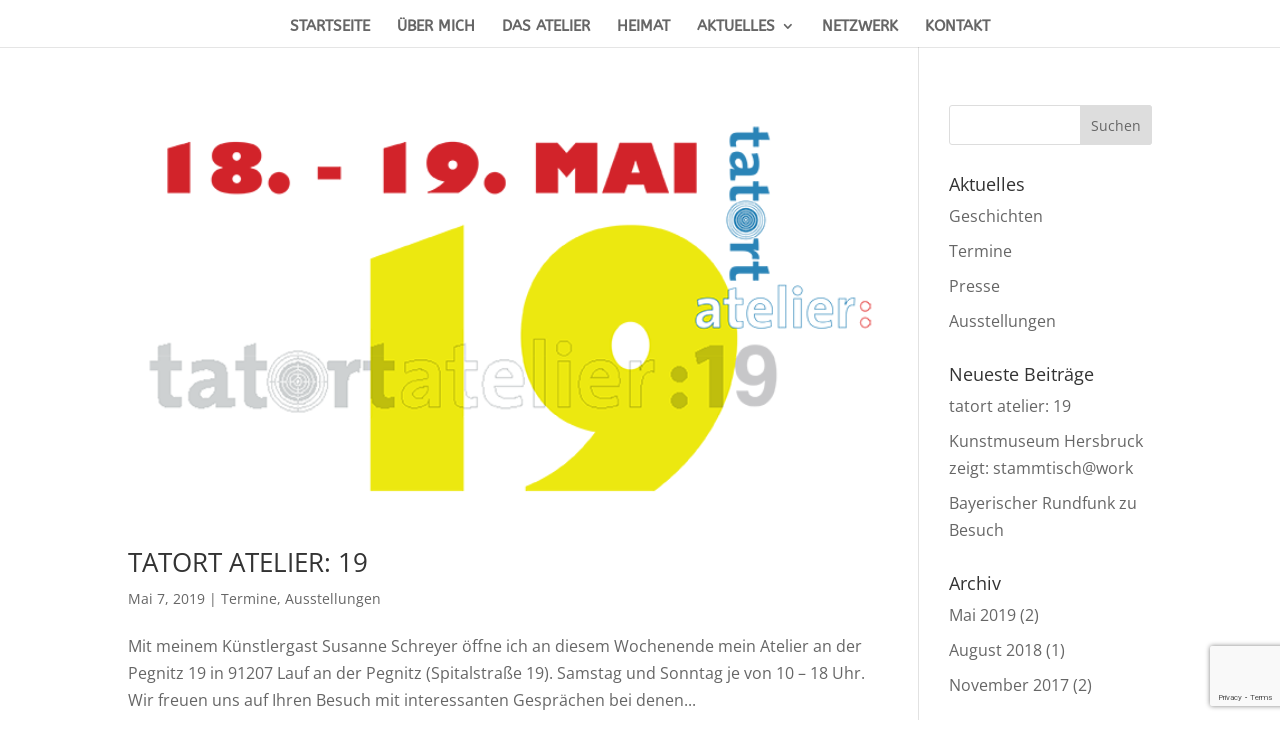

--- FILE ---
content_type: text/html; charset=utf-8
request_url: https://www.google.com/recaptcha/api2/anchor?ar=1&k=6LfN_JAqAAAAAHxSSWhMdw2cEauQ_YGL__NcJ6xf&co=aHR0cHM6Ly9hdGVsaWVyLWJlcm5kLXdhZ25lci5kZTo0NDM.&hl=en&v=PoyoqOPhxBO7pBk68S4YbpHZ&size=invisible&anchor-ms=20000&execute-ms=30000&cb=2wm6idgmfxaw
body_size: 48880
content:
<!DOCTYPE HTML><html dir="ltr" lang="en"><head><meta http-equiv="Content-Type" content="text/html; charset=UTF-8">
<meta http-equiv="X-UA-Compatible" content="IE=edge">
<title>reCAPTCHA</title>
<style type="text/css">
/* cyrillic-ext */
@font-face {
  font-family: 'Roboto';
  font-style: normal;
  font-weight: 400;
  font-stretch: 100%;
  src: url(//fonts.gstatic.com/s/roboto/v48/KFO7CnqEu92Fr1ME7kSn66aGLdTylUAMa3GUBHMdazTgWw.woff2) format('woff2');
  unicode-range: U+0460-052F, U+1C80-1C8A, U+20B4, U+2DE0-2DFF, U+A640-A69F, U+FE2E-FE2F;
}
/* cyrillic */
@font-face {
  font-family: 'Roboto';
  font-style: normal;
  font-weight: 400;
  font-stretch: 100%;
  src: url(//fonts.gstatic.com/s/roboto/v48/KFO7CnqEu92Fr1ME7kSn66aGLdTylUAMa3iUBHMdazTgWw.woff2) format('woff2');
  unicode-range: U+0301, U+0400-045F, U+0490-0491, U+04B0-04B1, U+2116;
}
/* greek-ext */
@font-face {
  font-family: 'Roboto';
  font-style: normal;
  font-weight: 400;
  font-stretch: 100%;
  src: url(//fonts.gstatic.com/s/roboto/v48/KFO7CnqEu92Fr1ME7kSn66aGLdTylUAMa3CUBHMdazTgWw.woff2) format('woff2');
  unicode-range: U+1F00-1FFF;
}
/* greek */
@font-face {
  font-family: 'Roboto';
  font-style: normal;
  font-weight: 400;
  font-stretch: 100%;
  src: url(//fonts.gstatic.com/s/roboto/v48/KFO7CnqEu92Fr1ME7kSn66aGLdTylUAMa3-UBHMdazTgWw.woff2) format('woff2');
  unicode-range: U+0370-0377, U+037A-037F, U+0384-038A, U+038C, U+038E-03A1, U+03A3-03FF;
}
/* math */
@font-face {
  font-family: 'Roboto';
  font-style: normal;
  font-weight: 400;
  font-stretch: 100%;
  src: url(//fonts.gstatic.com/s/roboto/v48/KFO7CnqEu92Fr1ME7kSn66aGLdTylUAMawCUBHMdazTgWw.woff2) format('woff2');
  unicode-range: U+0302-0303, U+0305, U+0307-0308, U+0310, U+0312, U+0315, U+031A, U+0326-0327, U+032C, U+032F-0330, U+0332-0333, U+0338, U+033A, U+0346, U+034D, U+0391-03A1, U+03A3-03A9, U+03B1-03C9, U+03D1, U+03D5-03D6, U+03F0-03F1, U+03F4-03F5, U+2016-2017, U+2034-2038, U+203C, U+2040, U+2043, U+2047, U+2050, U+2057, U+205F, U+2070-2071, U+2074-208E, U+2090-209C, U+20D0-20DC, U+20E1, U+20E5-20EF, U+2100-2112, U+2114-2115, U+2117-2121, U+2123-214F, U+2190, U+2192, U+2194-21AE, U+21B0-21E5, U+21F1-21F2, U+21F4-2211, U+2213-2214, U+2216-22FF, U+2308-230B, U+2310, U+2319, U+231C-2321, U+2336-237A, U+237C, U+2395, U+239B-23B7, U+23D0, U+23DC-23E1, U+2474-2475, U+25AF, U+25B3, U+25B7, U+25BD, U+25C1, U+25CA, U+25CC, U+25FB, U+266D-266F, U+27C0-27FF, U+2900-2AFF, U+2B0E-2B11, U+2B30-2B4C, U+2BFE, U+3030, U+FF5B, U+FF5D, U+1D400-1D7FF, U+1EE00-1EEFF;
}
/* symbols */
@font-face {
  font-family: 'Roboto';
  font-style: normal;
  font-weight: 400;
  font-stretch: 100%;
  src: url(//fonts.gstatic.com/s/roboto/v48/KFO7CnqEu92Fr1ME7kSn66aGLdTylUAMaxKUBHMdazTgWw.woff2) format('woff2');
  unicode-range: U+0001-000C, U+000E-001F, U+007F-009F, U+20DD-20E0, U+20E2-20E4, U+2150-218F, U+2190, U+2192, U+2194-2199, U+21AF, U+21E6-21F0, U+21F3, U+2218-2219, U+2299, U+22C4-22C6, U+2300-243F, U+2440-244A, U+2460-24FF, U+25A0-27BF, U+2800-28FF, U+2921-2922, U+2981, U+29BF, U+29EB, U+2B00-2BFF, U+4DC0-4DFF, U+FFF9-FFFB, U+10140-1018E, U+10190-1019C, U+101A0, U+101D0-101FD, U+102E0-102FB, U+10E60-10E7E, U+1D2C0-1D2D3, U+1D2E0-1D37F, U+1F000-1F0FF, U+1F100-1F1AD, U+1F1E6-1F1FF, U+1F30D-1F30F, U+1F315, U+1F31C, U+1F31E, U+1F320-1F32C, U+1F336, U+1F378, U+1F37D, U+1F382, U+1F393-1F39F, U+1F3A7-1F3A8, U+1F3AC-1F3AF, U+1F3C2, U+1F3C4-1F3C6, U+1F3CA-1F3CE, U+1F3D4-1F3E0, U+1F3ED, U+1F3F1-1F3F3, U+1F3F5-1F3F7, U+1F408, U+1F415, U+1F41F, U+1F426, U+1F43F, U+1F441-1F442, U+1F444, U+1F446-1F449, U+1F44C-1F44E, U+1F453, U+1F46A, U+1F47D, U+1F4A3, U+1F4B0, U+1F4B3, U+1F4B9, U+1F4BB, U+1F4BF, U+1F4C8-1F4CB, U+1F4D6, U+1F4DA, U+1F4DF, U+1F4E3-1F4E6, U+1F4EA-1F4ED, U+1F4F7, U+1F4F9-1F4FB, U+1F4FD-1F4FE, U+1F503, U+1F507-1F50B, U+1F50D, U+1F512-1F513, U+1F53E-1F54A, U+1F54F-1F5FA, U+1F610, U+1F650-1F67F, U+1F687, U+1F68D, U+1F691, U+1F694, U+1F698, U+1F6AD, U+1F6B2, U+1F6B9-1F6BA, U+1F6BC, U+1F6C6-1F6CF, U+1F6D3-1F6D7, U+1F6E0-1F6EA, U+1F6F0-1F6F3, U+1F6F7-1F6FC, U+1F700-1F7FF, U+1F800-1F80B, U+1F810-1F847, U+1F850-1F859, U+1F860-1F887, U+1F890-1F8AD, U+1F8B0-1F8BB, U+1F8C0-1F8C1, U+1F900-1F90B, U+1F93B, U+1F946, U+1F984, U+1F996, U+1F9E9, U+1FA00-1FA6F, U+1FA70-1FA7C, U+1FA80-1FA89, U+1FA8F-1FAC6, U+1FACE-1FADC, U+1FADF-1FAE9, U+1FAF0-1FAF8, U+1FB00-1FBFF;
}
/* vietnamese */
@font-face {
  font-family: 'Roboto';
  font-style: normal;
  font-weight: 400;
  font-stretch: 100%;
  src: url(//fonts.gstatic.com/s/roboto/v48/KFO7CnqEu92Fr1ME7kSn66aGLdTylUAMa3OUBHMdazTgWw.woff2) format('woff2');
  unicode-range: U+0102-0103, U+0110-0111, U+0128-0129, U+0168-0169, U+01A0-01A1, U+01AF-01B0, U+0300-0301, U+0303-0304, U+0308-0309, U+0323, U+0329, U+1EA0-1EF9, U+20AB;
}
/* latin-ext */
@font-face {
  font-family: 'Roboto';
  font-style: normal;
  font-weight: 400;
  font-stretch: 100%;
  src: url(//fonts.gstatic.com/s/roboto/v48/KFO7CnqEu92Fr1ME7kSn66aGLdTylUAMa3KUBHMdazTgWw.woff2) format('woff2');
  unicode-range: U+0100-02BA, U+02BD-02C5, U+02C7-02CC, U+02CE-02D7, U+02DD-02FF, U+0304, U+0308, U+0329, U+1D00-1DBF, U+1E00-1E9F, U+1EF2-1EFF, U+2020, U+20A0-20AB, U+20AD-20C0, U+2113, U+2C60-2C7F, U+A720-A7FF;
}
/* latin */
@font-face {
  font-family: 'Roboto';
  font-style: normal;
  font-weight: 400;
  font-stretch: 100%;
  src: url(//fonts.gstatic.com/s/roboto/v48/KFO7CnqEu92Fr1ME7kSn66aGLdTylUAMa3yUBHMdazQ.woff2) format('woff2');
  unicode-range: U+0000-00FF, U+0131, U+0152-0153, U+02BB-02BC, U+02C6, U+02DA, U+02DC, U+0304, U+0308, U+0329, U+2000-206F, U+20AC, U+2122, U+2191, U+2193, U+2212, U+2215, U+FEFF, U+FFFD;
}
/* cyrillic-ext */
@font-face {
  font-family: 'Roboto';
  font-style: normal;
  font-weight: 500;
  font-stretch: 100%;
  src: url(//fonts.gstatic.com/s/roboto/v48/KFO7CnqEu92Fr1ME7kSn66aGLdTylUAMa3GUBHMdazTgWw.woff2) format('woff2');
  unicode-range: U+0460-052F, U+1C80-1C8A, U+20B4, U+2DE0-2DFF, U+A640-A69F, U+FE2E-FE2F;
}
/* cyrillic */
@font-face {
  font-family: 'Roboto';
  font-style: normal;
  font-weight: 500;
  font-stretch: 100%;
  src: url(//fonts.gstatic.com/s/roboto/v48/KFO7CnqEu92Fr1ME7kSn66aGLdTylUAMa3iUBHMdazTgWw.woff2) format('woff2');
  unicode-range: U+0301, U+0400-045F, U+0490-0491, U+04B0-04B1, U+2116;
}
/* greek-ext */
@font-face {
  font-family: 'Roboto';
  font-style: normal;
  font-weight: 500;
  font-stretch: 100%;
  src: url(//fonts.gstatic.com/s/roboto/v48/KFO7CnqEu92Fr1ME7kSn66aGLdTylUAMa3CUBHMdazTgWw.woff2) format('woff2');
  unicode-range: U+1F00-1FFF;
}
/* greek */
@font-face {
  font-family: 'Roboto';
  font-style: normal;
  font-weight: 500;
  font-stretch: 100%;
  src: url(//fonts.gstatic.com/s/roboto/v48/KFO7CnqEu92Fr1ME7kSn66aGLdTylUAMa3-UBHMdazTgWw.woff2) format('woff2');
  unicode-range: U+0370-0377, U+037A-037F, U+0384-038A, U+038C, U+038E-03A1, U+03A3-03FF;
}
/* math */
@font-face {
  font-family: 'Roboto';
  font-style: normal;
  font-weight: 500;
  font-stretch: 100%;
  src: url(//fonts.gstatic.com/s/roboto/v48/KFO7CnqEu92Fr1ME7kSn66aGLdTylUAMawCUBHMdazTgWw.woff2) format('woff2');
  unicode-range: U+0302-0303, U+0305, U+0307-0308, U+0310, U+0312, U+0315, U+031A, U+0326-0327, U+032C, U+032F-0330, U+0332-0333, U+0338, U+033A, U+0346, U+034D, U+0391-03A1, U+03A3-03A9, U+03B1-03C9, U+03D1, U+03D5-03D6, U+03F0-03F1, U+03F4-03F5, U+2016-2017, U+2034-2038, U+203C, U+2040, U+2043, U+2047, U+2050, U+2057, U+205F, U+2070-2071, U+2074-208E, U+2090-209C, U+20D0-20DC, U+20E1, U+20E5-20EF, U+2100-2112, U+2114-2115, U+2117-2121, U+2123-214F, U+2190, U+2192, U+2194-21AE, U+21B0-21E5, U+21F1-21F2, U+21F4-2211, U+2213-2214, U+2216-22FF, U+2308-230B, U+2310, U+2319, U+231C-2321, U+2336-237A, U+237C, U+2395, U+239B-23B7, U+23D0, U+23DC-23E1, U+2474-2475, U+25AF, U+25B3, U+25B7, U+25BD, U+25C1, U+25CA, U+25CC, U+25FB, U+266D-266F, U+27C0-27FF, U+2900-2AFF, U+2B0E-2B11, U+2B30-2B4C, U+2BFE, U+3030, U+FF5B, U+FF5D, U+1D400-1D7FF, U+1EE00-1EEFF;
}
/* symbols */
@font-face {
  font-family: 'Roboto';
  font-style: normal;
  font-weight: 500;
  font-stretch: 100%;
  src: url(//fonts.gstatic.com/s/roboto/v48/KFO7CnqEu92Fr1ME7kSn66aGLdTylUAMaxKUBHMdazTgWw.woff2) format('woff2');
  unicode-range: U+0001-000C, U+000E-001F, U+007F-009F, U+20DD-20E0, U+20E2-20E4, U+2150-218F, U+2190, U+2192, U+2194-2199, U+21AF, U+21E6-21F0, U+21F3, U+2218-2219, U+2299, U+22C4-22C6, U+2300-243F, U+2440-244A, U+2460-24FF, U+25A0-27BF, U+2800-28FF, U+2921-2922, U+2981, U+29BF, U+29EB, U+2B00-2BFF, U+4DC0-4DFF, U+FFF9-FFFB, U+10140-1018E, U+10190-1019C, U+101A0, U+101D0-101FD, U+102E0-102FB, U+10E60-10E7E, U+1D2C0-1D2D3, U+1D2E0-1D37F, U+1F000-1F0FF, U+1F100-1F1AD, U+1F1E6-1F1FF, U+1F30D-1F30F, U+1F315, U+1F31C, U+1F31E, U+1F320-1F32C, U+1F336, U+1F378, U+1F37D, U+1F382, U+1F393-1F39F, U+1F3A7-1F3A8, U+1F3AC-1F3AF, U+1F3C2, U+1F3C4-1F3C6, U+1F3CA-1F3CE, U+1F3D4-1F3E0, U+1F3ED, U+1F3F1-1F3F3, U+1F3F5-1F3F7, U+1F408, U+1F415, U+1F41F, U+1F426, U+1F43F, U+1F441-1F442, U+1F444, U+1F446-1F449, U+1F44C-1F44E, U+1F453, U+1F46A, U+1F47D, U+1F4A3, U+1F4B0, U+1F4B3, U+1F4B9, U+1F4BB, U+1F4BF, U+1F4C8-1F4CB, U+1F4D6, U+1F4DA, U+1F4DF, U+1F4E3-1F4E6, U+1F4EA-1F4ED, U+1F4F7, U+1F4F9-1F4FB, U+1F4FD-1F4FE, U+1F503, U+1F507-1F50B, U+1F50D, U+1F512-1F513, U+1F53E-1F54A, U+1F54F-1F5FA, U+1F610, U+1F650-1F67F, U+1F687, U+1F68D, U+1F691, U+1F694, U+1F698, U+1F6AD, U+1F6B2, U+1F6B9-1F6BA, U+1F6BC, U+1F6C6-1F6CF, U+1F6D3-1F6D7, U+1F6E0-1F6EA, U+1F6F0-1F6F3, U+1F6F7-1F6FC, U+1F700-1F7FF, U+1F800-1F80B, U+1F810-1F847, U+1F850-1F859, U+1F860-1F887, U+1F890-1F8AD, U+1F8B0-1F8BB, U+1F8C0-1F8C1, U+1F900-1F90B, U+1F93B, U+1F946, U+1F984, U+1F996, U+1F9E9, U+1FA00-1FA6F, U+1FA70-1FA7C, U+1FA80-1FA89, U+1FA8F-1FAC6, U+1FACE-1FADC, U+1FADF-1FAE9, U+1FAF0-1FAF8, U+1FB00-1FBFF;
}
/* vietnamese */
@font-face {
  font-family: 'Roboto';
  font-style: normal;
  font-weight: 500;
  font-stretch: 100%;
  src: url(//fonts.gstatic.com/s/roboto/v48/KFO7CnqEu92Fr1ME7kSn66aGLdTylUAMa3OUBHMdazTgWw.woff2) format('woff2');
  unicode-range: U+0102-0103, U+0110-0111, U+0128-0129, U+0168-0169, U+01A0-01A1, U+01AF-01B0, U+0300-0301, U+0303-0304, U+0308-0309, U+0323, U+0329, U+1EA0-1EF9, U+20AB;
}
/* latin-ext */
@font-face {
  font-family: 'Roboto';
  font-style: normal;
  font-weight: 500;
  font-stretch: 100%;
  src: url(//fonts.gstatic.com/s/roboto/v48/KFO7CnqEu92Fr1ME7kSn66aGLdTylUAMa3KUBHMdazTgWw.woff2) format('woff2');
  unicode-range: U+0100-02BA, U+02BD-02C5, U+02C7-02CC, U+02CE-02D7, U+02DD-02FF, U+0304, U+0308, U+0329, U+1D00-1DBF, U+1E00-1E9F, U+1EF2-1EFF, U+2020, U+20A0-20AB, U+20AD-20C0, U+2113, U+2C60-2C7F, U+A720-A7FF;
}
/* latin */
@font-face {
  font-family: 'Roboto';
  font-style: normal;
  font-weight: 500;
  font-stretch: 100%;
  src: url(//fonts.gstatic.com/s/roboto/v48/KFO7CnqEu92Fr1ME7kSn66aGLdTylUAMa3yUBHMdazQ.woff2) format('woff2');
  unicode-range: U+0000-00FF, U+0131, U+0152-0153, U+02BB-02BC, U+02C6, U+02DA, U+02DC, U+0304, U+0308, U+0329, U+2000-206F, U+20AC, U+2122, U+2191, U+2193, U+2212, U+2215, U+FEFF, U+FFFD;
}
/* cyrillic-ext */
@font-face {
  font-family: 'Roboto';
  font-style: normal;
  font-weight: 900;
  font-stretch: 100%;
  src: url(//fonts.gstatic.com/s/roboto/v48/KFO7CnqEu92Fr1ME7kSn66aGLdTylUAMa3GUBHMdazTgWw.woff2) format('woff2');
  unicode-range: U+0460-052F, U+1C80-1C8A, U+20B4, U+2DE0-2DFF, U+A640-A69F, U+FE2E-FE2F;
}
/* cyrillic */
@font-face {
  font-family: 'Roboto';
  font-style: normal;
  font-weight: 900;
  font-stretch: 100%;
  src: url(//fonts.gstatic.com/s/roboto/v48/KFO7CnqEu92Fr1ME7kSn66aGLdTylUAMa3iUBHMdazTgWw.woff2) format('woff2');
  unicode-range: U+0301, U+0400-045F, U+0490-0491, U+04B0-04B1, U+2116;
}
/* greek-ext */
@font-face {
  font-family: 'Roboto';
  font-style: normal;
  font-weight: 900;
  font-stretch: 100%;
  src: url(//fonts.gstatic.com/s/roboto/v48/KFO7CnqEu92Fr1ME7kSn66aGLdTylUAMa3CUBHMdazTgWw.woff2) format('woff2');
  unicode-range: U+1F00-1FFF;
}
/* greek */
@font-face {
  font-family: 'Roboto';
  font-style: normal;
  font-weight: 900;
  font-stretch: 100%;
  src: url(//fonts.gstatic.com/s/roboto/v48/KFO7CnqEu92Fr1ME7kSn66aGLdTylUAMa3-UBHMdazTgWw.woff2) format('woff2');
  unicode-range: U+0370-0377, U+037A-037F, U+0384-038A, U+038C, U+038E-03A1, U+03A3-03FF;
}
/* math */
@font-face {
  font-family: 'Roboto';
  font-style: normal;
  font-weight: 900;
  font-stretch: 100%;
  src: url(//fonts.gstatic.com/s/roboto/v48/KFO7CnqEu92Fr1ME7kSn66aGLdTylUAMawCUBHMdazTgWw.woff2) format('woff2');
  unicode-range: U+0302-0303, U+0305, U+0307-0308, U+0310, U+0312, U+0315, U+031A, U+0326-0327, U+032C, U+032F-0330, U+0332-0333, U+0338, U+033A, U+0346, U+034D, U+0391-03A1, U+03A3-03A9, U+03B1-03C9, U+03D1, U+03D5-03D6, U+03F0-03F1, U+03F4-03F5, U+2016-2017, U+2034-2038, U+203C, U+2040, U+2043, U+2047, U+2050, U+2057, U+205F, U+2070-2071, U+2074-208E, U+2090-209C, U+20D0-20DC, U+20E1, U+20E5-20EF, U+2100-2112, U+2114-2115, U+2117-2121, U+2123-214F, U+2190, U+2192, U+2194-21AE, U+21B0-21E5, U+21F1-21F2, U+21F4-2211, U+2213-2214, U+2216-22FF, U+2308-230B, U+2310, U+2319, U+231C-2321, U+2336-237A, U+237C, U+2395, U+239B-23B7, U+23D0, U+23DC-23E1, U+2474-2475, U+25AF, U+25B3, U+25B7, U+25BD, U+25C1, U+25CA, U+25CC, U+25FB, U+266D-266F, U+27C0-27FF, U+2900-2AFF, U+2B0E-2B11, U+2B30-2B4C, U+2BFE, U+3030, U+FF5B, U+FF5D, U+1D400-1D7FF, U+1EE00-1EEFF;
}
/* symbols */
@font-face {
  font-family: 'Roboto';
  font-style: normal;
  font-weight: 900;
  font-stretch: 100%;
  src: url(//fonts.gstatic.com/s/roboto/v48/KFO7CnqEu92Fr1ME7kSn66aGLdTylUAMaxKUBHMdazTgWw.woff2) format('woff2');
  unicode-range: U+0001-000C, U+000E-001F, U+007F-009F, U+20DD-20E0, U+20E2-20E4, U+2150-218F, U+2190, U+2192, U+2194-2199, U+21AF, U+21E6-21F0, U+21F3, U+2218-2219, U+2299, U+22C4-22C6, U+2300-243F, U+2440-244A, U+2460-24FF, U+25A0-27BF, U+2800-28FF, U+2921-2922, U+2981, U+29BF, U+29EB, U+2B00-2BFF, U+4DC0-4DFF, U+FFF9-FFFB, U+10140-1018E, U+10190-1019C, U+101A0, U+101D0-101FD, U+102E0-102FB, U+10E60-10E7E, U+1D2C0-1D2D3, U+1D2E0-1D37F, U+1F000-1F0FF, U+1F100-1F1AD, U+1F1E6-1F1FF, U+1F30D-1F30F, U+1F315, U+1F31C, U+1F31E, U+1F320-1F32C, U+1F336, U+1F378, U+1F37D, U+1F382, U+1F393-1F39F, U+1F3A7-1F3A8, U+1F3AC-1F3AF, U+1F3C2, U+1F3C4-1F3C6, U+1F3CA-1F3CE, U+1F3D4-1F3E0, U+1F3ED, U+1F3F1-1F3F3, U+1F3F5-1F3F7, U+1F408, U+1F415, U+1F41F, U+1F426, U+1F43F, U+1F441-1F442, U+1F444, U+1F446-1F449, U+1F44C-1F44E, U+1F453, U+1F46A, U+1F47D, U+1F4A3, U+1F4B0, U+1F4B3, U+1F4B9, U+1F4BB, U+1F4BF, U+1F4C8-1F4CB, U+1F4D6, U+1F4DA, U+1F4DF, U+1F4E3-1F4E6, U+1F4EA-1F4ED, U+1F4F7, U+1F4F9-1F4FB, U+1F4FD-1F4FE, U+1F503, U+1F507-1F50B, U+1F50D, U+1F512-1F513, U+1F53E-1F54A, U+1F54F-1F5FA, U+1F610, U+1F650-1F67F, U+1F687, U+1F68D, U+1F691, U+1F694, U+1F698, U+1F6AD, U+1F6B2, U+1F6B9-1F6BA, U+1F6BC, U+1F6C6-1F6CF, U+1F6D3-1F6D7, U+1F6E0-1F6EA, U+1F6F0-1F6F3, U+1F6F7-1F6FC, U+1F700-1F7FF, U+1F800-1F80B, U+1F810-1F847, U+1F850-1F859, U+1F860-1F887, U+1F890-1F8AD, U+1F8B0-1F8BB, U+1F8C0-1F8C1, U+1F900-1F90B, U+1F93B, U+1F946, U+1F984, U+1F996, U+1F9E9, U+1FA00-1FA6F, U+1FA70-1FA7C, U+1FA80-1FA89, U+1FA8F-1FAC6, U+1FACE-1FADC, U+1FADF-1FAE9, U+1FAF0-1FAF8, U+1FB00-1FBFF;
}
/* vietnamese */
@font-face {
  font-family: 'Roboto';
  font-style: normal;
  font-weight: 900;
  font-stretch: 100%;
  src: url(//fonts.gstatic.com/s/roboto/v48/KFO7CnqEu92Fr1ME7kSn66aGLdTylUAMa3OUBHMdazTgWw.woff2) format('woff2');
  unicode-range: U+0102-0103, U+0110-0111, U+0128-0129, U+0168-0169, U+01A0-01A1, U+01AF-01B0, U+0300-0301, U+0303-0304, U+0308-0309, U+0323, U+0329, U+1EA0-1EF9, U+20AB;
}
/* latin-ext */
@font-face {
  font-family: 'Roboto';
  font-style: normal;
  font-weight: 900;
  font-stretch: 100%;
  src: url(//fonts.gstatic.com/s/roboto/v48/KFO7CnqEu92Fr1ME7kSn66aGLdTylUAMa3KUBHMdazTgWw.woff2) format('woff2');
  unicode-range: U+0100-02BA, U+02BD-02C5, U+02C7-02CC, U+02CE-02D7, U+02DD-02FF, U+0304, U+0308, U+0329, U+1D00-1DBF, U+1E00-1E9F, U+1EF2-1EFF, U+2020, U+20A0-20AB, U+20AD-20C0, U+2113, U+2C60-2C7F, U+A720-A7FF;
}
/* latin */
@font-face {
  font-family: 'Roboto';
  font-style: normal;
  font-weight: 900;
  font-stretch: 100%;
  src: url(//fonts.gstatic.com/s/roboto/v48/KFO7CnqEu92Fr1ME7kSn66aGLdTylUAMa3yUBHMdazQ.woff2) format('woff2');
  unicode-range: U+0000-00FF, U+0131, U+0152-0153, U+02BB-02BC, U+02C6, U+02DA, U+02DC, U+0304, U+0308, U+0329, U+2000-206F, U+20AC, U+2122, U+2191, U+2193, U+2212, U+2215, U+FEFF, U+FFFD;
}

</style>
<link rel="stylesheet" type="text/css" href="https://www.gstatic.com/recaptcha/releases/PoyoqOPhxBO7pBk68S4YbpHZ/styles__ltr.css">
<script nonce="_fSu0NBbbKOgjUwK7dWYKQ" type="text/javascript">window['__recaptcha_api'] = 'https://www.google.com/recaptcha/api2/';</script>
<script type="text/javascript" src="https://www.gstatic.com/recaptcha/releases/PoyoqOPhxBO7pBk68S4YbpHZ/recaptcha__en.js" nonce="_fSu0NBbbKOgjUwK7dWYKQ">
      
    </script></head>
<body><div id="rc-anchor-alert" class="rc-anchor-alert"></div>
<input type="hidden" id="recaptcha-token" value="[base64]">
<script type="text/javascript" nonce="_fSu0NBbbKOgjUwK7dWYKQ">
      recaptcha.anchor.Main.init("[\x22ainput\x22,[\x22bgdata\x22,\x22\x22,\[base64]/[base64]/[base64]/KE4oMTI0LHYsdi5HKSxMWihsLHYpKTpOKDEyNCx2LGwpLFYpLHYpLFQpKSxGKDE3MSx2KX0scjc9ZnVuY3Rpb24obCl7cmV0dXJuIGx9LEM9ZnVuY3Rpb24obCxWLHYpe04odixsLFYpLFZbYWtdPTI3OTZ9LG49ZnVuY3Rpb24obCxWKXtWLlg9KChWLlg/[base64]/[base64]/[base64]/[base64]/[base64]/[base64]/[base64]/[base64]/[base64]/[base64]/[base64]\\u003d\x22,\[base64]\\u003d\\u003d\x22,\x22b04sasKhwqrDiXHDghQxw4nCsUnDg8OnUsKzwrN5wqLDt8KBwrogwo7CisKyw6t0w4hmwrPDlsOAw4/CkhbDhxrCtsOCbTTCn8KTFMOgwp/CvEjDgcK+w6ZNf8KHw78JA8OKZcK7woYsLcKQw6PDpMOgRDjCu0vDoVYUwrsQW3ZgNRTDjFfCo8O4IBtRw4E0wqlrw7vDqsKQw4kKOsKWw6p5wp8ZwqnCsSLDj23CvMK8w4HDr1/CscOEwo7CqwrCiMOzR8KYCx7ClQvCtUfDpMO/KkRLwpnDp8Oqw6ZhfBNOwobDpWfDkMKLQSTCtMOXw67CpsKUwpDCgMK7wrszwrXCvEvCqDPCvVDDjcKaKBrDgMKJGsO+bcO+C1lTw5zCjU3Dlg0Rw4zCsMO4woVfPMKIPyBRKMKsw5ULwrnChsOZIcKJYRp0wpvDq23DuH4oJArDqMOYwp5Dw7RMwr/CpV3CqcOpQsO2wr4oOcO5HMKkw7bDq3EzGcOnU0zCgh/DtT8FaMOyw6bDinEyeMKiwotQJsOsUgjCsMKnPMK3QMODFTjCrsOyL8O8FXU0eGTDp8KSP8KWwq13E2ZVw6EdVsKBw4vDtcOmFMKDwrZTVVHDskbCulVNJsKoL8ONw4XDjB/DtsKENsOOGHfCjMOdGU0rXCDCihXCvsOww6XDlBLDh0xEw5JqcSIJElBYTcKrwqHDgQHCkjXDlMOIw7c4wr9Lwo4ObsK1ccOmw5RLHTEjck7DtGsxfsOawoBnwq/[base64]/w6nDsVhywpkTwohtwp4uwprCul/CgMKZOhvCq3HDtcOBGEvCmMKuaj/CjsOyd08yw4/CuEnDr8OOWMKWQQ/CtMKqw4vDrsKVwqDDukQVU1JCTcKTPElZwrNjYsOIwr5xN3hfw4XCuRE2NyB5w5XDkMOvFsOaw6tWw5NSw48hwrLDkGB5KRN/OjtOAHfCqcOQfzMCG0LDvGDDqTHDnsObNXdQNHQ5e8KXwr/DqEZdBB4sw4LChsOaIsO5w5gwcsOrDnINN3bCosK+BD3CiydpbcKMw6fCk8KTAMKeCcOGLx3DosO8wonDhDHDlGR9RMKSwp/DrcOfw5xXw5gOw5bCulHDmDxzGsOCwr/Ck8KWICd/[base64]/CuCkaZMKgZC7Dr8KoworDv1ghT8KLSMOdw5sKwp/CmMO0VgkIwpDChcOAwoABTAHCt8KAw55xw7vCh8OwIMOxWRJ6wo3Cl8Orw4tfwrbCkU/DqxYFVMKMwrEGD1QSKMK7bMO4wrHDuMKsw4/[base64]/GC4cwqsnM8KQc8KETi7CusKZwqE1S0DDhsOPAMK9w5I7wpfDrBbCvgXDuwJSw7dHwqLDicKvwp0VNEfDp8OBwozDiyR1w6TDrcKaAMKFw7vDtzTDkMOAwr7CjcK+wq7Do8KDwq/Dr3HDr8OuwqVAOj1TwpbCuMOQw7DDuT0nHR3Ck2NeYcOgKcOCw7TDnsK3wrF3w75QKsOkUD7CjybDpELCtcKsOsOtw5xuEMOpXsOOwrLCqMKgNsOgXMK0w5TDukEqKMKVai7CkG/[base64]/[base64]/DrW0ffcKcIsKbcMKcIsKgw69cSMOKw4QDwpjDhCVZwp4NE8K0wqkxAj1Wwow/MWPDkksFw4NZNMKJw4TDrsKoQEl6wpp1LRHCmDnDoMKMw5QqwqdNw5bDqGnCr8OPwpnDo8KhfwMJw6nCpUrCnMK0bDPCh8O/LcKww5XDmzTDjMO+EcOhZkPDvnATwrTDuMOfZcOqwojCjMOyw7HDuxsnw6rCqRlIwp5IwoERwq/ClcO1KlTDnlZ7HAoJZglzGMO1woQFOsOBw59iwrLDnMKCIcOawq54NCcdw79OOxETw7AKKcOYIxs1wqfDvcKdwrM+eMO0fMOZw7fDmsOewqJVwqfCkcK8MMK9wr/DhkPCoyk1KMOzLRbCk3PDiFseSy3Cn8KJwoVKw6Z2aMKHbRPCg8Kww4fCmMK4a37DhcOvwqxdwpZ5NFxtGMOkSlJgwq/[base64]/[base64]/CicKmJmYww5TDiyTDlU/Dt8O9O8OoJhoyw5/DuRDDnznDtAJNw6xMLcKCwrTDlDJPwodgw4gPesOyw54JJSfDvBHDtcK/w5RydMKdw5VhwrtkwrtBw6RTwrMcwpHCkMKbIQDCl3Bfw5o1wrPDg3fDkXZ8wqMZwrggw54GwrjDjR8kdcKOU8OIw4nCh8K1wrN7wobDusOowpXDuXgtw6Udw6LDrSbCsXLDggfCnn7CjsOPw47DnsOWGXtnwqoow7rDvRfChMKpwr/DiShnI1zDpMO9R24IPcKBYCQDwofDvzTCsMKGEynDu8OjNsOfw6TClcO5wpbDmMKwwqrCuhBowqMHD8KKw4wjwptQwq7CnifDosOwcT7CqMOhaV7DqsOLeWA6U8KKRcKuw5LCh8OFw7fChlsCdQ3DpMKqwro5wqbDslnDpMKrwqnDqMKuwogmw7fDiMKsaxvDji5mBR/DpAxVwolZNErDrBXDucKxZznCoMKGwpc6JCBEWMO3KsKXw7DDhMKSwq3CoVQNVGnCr8O+OMKYwrFXfSPCosKbwrLCoxEaci3DisOCdsKDw4HCkwpMwpN7woLCo8OjMMKvw7HCn33DijkBw6zCmyIWwo/CgcKqwoLCjMK3ZMOiwpzCgmnCrkvCjzNHw4LDi0fCrMKVHUgjQcOhw5jDhyJtMATDmsO7MMKswq7DmybDnMOMLsOELUlnYcOXX8OSWAkLHcOLAsKrw4LCgMKKwprCvgFKw7wEw6rDqsKLe8ONa8OUO8O4NcOcYcK7w63DtU/Ctk3Dky14J8Kswp/DgcOWw7rCuMKlXsO1w4DCpEkEdQfClB3DrSVlO8KUw4bDjyLDoVIREsK2wr15woA1ACPDvwgxQcKtw57DmMOCw5gZUMKfOsO7w6lcwpo/w7DDusKOwooLf0zCpsKWwpoNwpM+MsOhe8K3wo/DmhB0fcOfFsKPw63Dh8OYQhdvw4rCnQHDpzLCmzxkAmg5HgTDo8KuGRFQw5HCoF7DmEvCtsKhwqbCjcKGbj3CuA/Ch3lBFG/Do37CvAfChMOCBB/Dt8KAw77Dpzpbw4dGwqjCoiXCmsOIPsOGw5DCuMOGwrjCtE9Pw6zDpiR0w7TDtcOYwpbCgR5cwrXCsVnCm8KZFcK/wqfChkc2wqZbXDnCksKcwppfwpw/BzZ6w4DDlxgiwpR1wqPDkSYRJi59w7Mxwq3CsFgFwqlcw6nDs3PDmMOeC8OTw7jDksKVW8Krw4QneMKIwq88wqomw7nDtMKROld3wq7CisO6w5wOw47CoFbDm8OTSH/[base64]/DgsO3DH4GPsK/EyQiw4NrQcKpdcOLR8K3wrR+w6bDkcK6w5VYw6l+RcKOw5HCsXrDqkp5w7XCmcO+NMK4wrgqLV3CijnCkcKnHsOWAMKeNh3Cn0s7N8KBw4XCpcOMwrJAw6vCtMKafcOKMl9IKMKENQZFSiPCn8Kyw7wEw6HDqw7DmcK5ZcK2w7ECXsKpw6bCj8KYbgXDvW/[base64]/Co8OoDHEcw6IgYcK/[base64]/[base64]/DlxXDuMOSw5Ybwp9PF8O3HsKZcGXDj8OUwr/DuhVoMjw9wp4FSsKIw7DCqsOSZGk9w6YfLMKYUUPDr8KWwrRlAsK1XgLCkcKhJ8OLd2QzEcOVFTECXC8rwpnCs8O7NMOUwpJCawXCqjjCv8K4SBgowoIiBMOlJR3DisKrVh1Kw6XDnMKaA2B+L8K9wqFXLCtNBsK6OF/Cr07Dnh5lXRfDqDQzw4pewpoiJj4QWlnDrsOswqpVRsO5ISBzB8O+SWJbw78pwpHDqjdXQm/CkwvCnsOeZMKwwqbCrmZNeMODwoIMXcKCBAPDhEkPIkoXIBvCgMOOw5/CqcKqwrfCucOsccKVTBUAw4XChGdlwqk0W8KdPy7CmsKMwqfDmMKBw6TDuMKTCcKNPcKqw57CvQHDv8KQw5tZORdUwqfCncOSfsOpZcKnRcK7w6tiLH1HWCptEGbDtAvCm2bCt8Obw6nCkUjDnMOVWcKYeMOyBgsEwqkaKFAAwq5MwrPCksOYwqlyVn/[base64]/DjcOCw7zDhcO+w7bCs8OQwqjCqBXCrkwjwqRVw4XCt8KcwqTDpMKQwqTCmQnDssOpN1d5QwByw4bDuz/[base64]/wosOwr4TNw/DrsOXwrPCosORG0LDicKYwqvDjR0Tw78ow7Ijw4NaKnZLw53DjsKPShJjw4JbfhFfO8KWMcOewoEtXjbDjcOhYHrCmmoaMsOzBEjChMOgRMKfCT01RH/Cr8KKWXAdw5HCmgXDicOXKwPCvsKNHm8xw71WwpAbw6gFw5xqcMOrIVzDjMKgO8OCMlJEwo7DpiTCk8O6w7EDw5IYXMOMw4Zzw7J6wr/[base64]/bSIjw4dTUcO4XRLDiMKtPnXDszguZsKAFcKZKcK8w41hw6Euw4Rfw6FKGVwgKTXCrHYhwp3DuMKXZgXDvTnDocOswrlPwoLDkHfDtMOeE8KfNCAJH8OUfcKlKCTDkmTDr1BZa8Kcw57CjMKNwpTDqxTDuMOjw4vCvkfCs1xKw782w6dNwqJrwq/CucKaw43DicOjwoI7ZhMwMWLCksK0wrFPesKvQCEvw4skw6TCuMK2w5Mvw5l2w6rCg8O/wofDnMOJw7UgeWLDuhDDqwUywopYw7tcw7XCmxs4woJca8KqCcKDwoDCkxYOA8K0O8O1w4RRw6pWw6Yyw6HDq0ccwolHCBZ9J8OSSMOUwq7DqV40BcOLKHkLF05OTAYFw7jDucK5w413w4FzZgsfScKHw6VIw4siwoHDpCJ/w4jDtFM9wpzDhxQ/ClIUXEApezprwqI4DMKyHMK3UBTDswDCgMKLw7FJXz/DgRRLw6vDvcKowq7DtcKKw6/[base64]/DtB82W3xxw6XChsK/[base64]/[base64]/[base64]/CnCPCiUjCvRcZOcOhUMK5wo8MY1zDksKMPMKlwrPCiEAEw6/DkMKpVXZ8wpYcD8Kgw65Tw5XDnyPDuHnDmFfDghk3w6lAITTCkGvDgMKXw75EahDDjMKSdBJZwo7ChsKRwoLDn0tJdcKXw7dIw54ZZcOAHMOURMKuwpsSLcOGXsKsSsKlwrHCisKQS0sNdiZ8LAthwpRZwq/[base64]/[base64]/Cs0oPR0/DrcODB8K/[base64]/wqTCpcKYw6fDmcO1VW5iw4rCksKrw49pEMOjGgzCn8Ozw6gIwpkDdhLDtMODCy1xEQHDtw/[base64]/[base64]/CmMO1HcKcAmZINgPDlcKtGFvDmMKRbB3DicOQO8O8w5cEwrkIcgvCv8OIwpvClcORw4HDjMOAw6vCvcO8wq3Dh8OAUMO0MBXCkWvDicO+acK8w6sgWCpPDwrDugsZV2PCiG47w6o8PWBWLMKLwqnDjMOiwr3DunvCsSPCnXh/[base64]/Du3Z9DcKRwpnCuMOHDsKuwp7Dk8KZw54qRipGw4k6LMKsw6zDhDMIw63DjmfCuzzDqMKUw4JMWsKUwp4RLjl7wp7DiHtLDnArfMOUWcO/[base64]/Cp198w6PDk8Otwrw8wpbDrcOUwonDl0LDmQlHwrHCrcOWwrIEC0l0w6JKw6AjwqDCo1BKX2fCuwTCix5cLiULCsOnGGExwrU3UyFAHjjDkAd4wqTDjMOAwp0PGTfCjlEawoNHwoLClz81RMK8bSYgwpR0LsOWw50Ww4rCiGocwqTDj8OmOgTCtSfDsnoowqA/AMOAw6IlwqDCm8Ojw5fDu2dLOcK2a8OcDXXCgiHDtMKnwohFZcKgwrQTVsKDw4FAw7oDOMKpB3nCjUTCsMKlYyA8w74LNDDCszhsworCs8ONQMKTTMOqesKFw5PCn8O0wpxaw7srQgHDu3V2VGNtw75idsKvwoYNwqbClBwcLMKKFA16c8KEwqTDkyZMwrNLJFnDsw/[base64]/CoMOtwq9xS8Kiw73Dr0zDqE1+woQ8w5Igwo3CmFFEw6HDsVPDg8KGY30NdkQrw6bDmWo2w4tZFjosGg8DwrVJw5/[base64]/[base64]/CiB5XLkEFPAHCkMKowrUOw73DmQzDuMOAwqsyw7bDvsKzE8KYL8OzNzvClCk6w4nCqsOCwo/CgcOUM8OtOgM7wq5hMVrDjcOhwp9nw4DCglXDjG7Cg8O1QcO5w5Mjw4lNcGLCg23DpQtjXx3CuH/[base64]/w7IbUsOzPWNCQMKHAcOgwq/[base64]/CcK/wqHCgDLDuDPDkMO3wonDnmJRNcOtw7PCtcKQSMOkwq8gwprCssKKGcKiRsOLwrTDncO0OUIvwpAmOMKDOsOVw6/DhsKfHj8zZMKMcMOuw40IwrrCssOCIcO/bcKcBjbDi8OxwrEJd8KnDGd4D8OwwrpPwqsFKsOrO8O1w5sBwpAzwofCj8O4YXXDhMOKwrRMMGHDhcKhFMK8agzCsg3ClMKkTU4MWMO7D8KdBGstcMOKA8OqasKsbcO4UQk/KHk0YsO5HgZBRmfCoBVBw5QHTAdvU8KsWGLCuHZrw75xw59AeG1aw4/Cn8K0ZlN2woxUw6Nvw5bDlCrDn0nDkcKGX1nDhD7DkcKhEcKqw6FVZcK3NUDDgsK8w4HCgXbDuF7CtH8ywpXDiF7DtMO/PMOOSjw8GWfCjcOQwoE5w4w/w7NAwojCpcKhSMKLLcKzwq0hKAYBdsKlanILw7AgOFBaw5oPwq0zTRgfFAxowrvDpT3DoHbDvcOawos/[base64]/RH/Cj8O1TsKHKsO7T8OibkLCp1fDsEPDmXYcADMqJ1sWw7EYw5bCsQjDmMK2a2woIH/DmsKww7YIw7JwdC7ClcOYwpzDm8Opw5PChBvDosOSw50KwrrDpcKgw5ZpFz3DucKJYsK6GMKjVcK9KsK6bcOcTwRFUD7CpW/[base64]/Ct8OvwofCrcKEwoXCnAnDmGwxw40YQMKcwr/[base64]/IMOcJXg0wp/DuMO/wpEwR8OZUsK3wpobw4sbbsOcw40dw5fCuMOHR0PCoMKhw5dGwolhw5bCuMKxKV9eIMOSB8O1DHTDuhzCjsKRwoI/wqV/wrbCgEwmTnXCisKrwqPDsMKtw6XCtD8LGlpew70ow7bCnRl/F17CmXnDucO5w4vDkzPDgsOZJGfCtMKNQRbDk8O9w6JaSMO/wq7DgWjDhcOJGsK2VsOvwoHDp0/Cm8KgesOzw4vCiyxdw7IIacOKw4/Cghk9w5hlwr7ChF/CswcCw4DCoFHDszgWHsKOMj7Cp1VdZsKlHWplI8ObTsODTgXCsFjClMORYGpgw5tiwqUHOcK0w4bCkMKjdSLCvcO7w4tfwq0Vwo8lfhTCtsKkwqsJwrvDtyPCtB7Cu8O9G8KKSj1OdB52w5LDnzwyw53DssKswpjDh2pJD2/[base64]/dy/CnMKfU3xCw5DCriFJwogsRjFmw6XDhcKYw5DCj8OkWcKGwqDDmsKkZMOCDsOmMcO/[base64]/wokmwpg3w6HDtBrCocK0w64Aw7LCtcKwwo1+YjLChAzCv8OYwptpw7/Cq0/[base64]/cBDDicKsSAnCq13Co1rDlsKTPMOlw6gcwpDDjxNGEi8zw5NnwqQ5ZsKEJFTDiUFPJnXDrsKtwqxYcsKYecKnwpgJZMOqw5NLSGVZw4PCisKZAALChcOiwr/[base64]/DozhjwrsHwqvCpXkzwqREw7HCk8O0HRfCh0RPPsO9woFnw5ZOw5LCrlnDn8KEw7UgPRp5wplww5p4wpUJCXk1w4TDkcKCEsOqw4PCu2dMwrA4XRZbw4PCjsKAw4pkw7nDhzEEw5bCiCRDT8OXbsO0w6bCtElmwrXDpRMyBVPCimcXwpoxw6/DpClPwp0fEBXCu8KNwofCtHTDo8OFwrcGSMKmdcK5cBsYwojDvyXCpMKwUGBbZDMsXSLCjVp8Qkt+w4cSfyc/W8KiwrI0woLCtsOow7nDh8O4DwAoworDmMO9C0Z5w7LDsV8bWsKkAnZOWzDDu8O8w6XCk8OVQsOMcFgYwrhOVCPCvsOvHk/Dt8O+EsKIWWzCjMKAIxMnGMOWY07CgcKbfcKNwojCvz5cwr7CgFkDA8OYJ8OFY1otwq7DvyFEw5EkDhMuEmMMUsKud18cw5QSw7PCsyNwbk7ClRjClsO/V1ENwopTwrtyPcOLEk1ww7XChMKAw4YQwonDlXPDjsOVJggZZTMfw7ofQcO9w4rCkBo1w5zCuzAsXgXDmsK7w4DDv8Ozw4IywrbDmA9/[base64]/Dr8KOwp1FCV4dRcOXSDrDmsOSGTDDgsO8w5RQwpwBNsORw7BEccOxQCheXsOmwr7Dsj1Iw7TCi1PDjTTCv2/DoMK4woFmw7LCmgHCpAxsw6xmwqDDgcOnwrMCRlvDsMKmfz1sZ2ZJwr5CFFnCnMOafsKxBE1OwqEmwp10IcKbZcOew53CicKgwrHDvTwMTsKJFVrDimdYPSArwq9Ua0AIa8KSE3tpdkdoUG1dQl8cSsOzIhcCw7HDnVXDs8Kgw6IOw7/DoRrDqGNqZ8KRw5HCkl0YCsKeI2jCgcO3wrcNw43CgW8hwqHCrMOTw53DlsOeOMKQwqbDh0huFMOnwoZqwp8ew7hjD0JgHFVdBcKfwpvDt8KMDMOwwrHCn1JAw6/Cs2YMwpN2w7Uvw5UMecOPE8Ouwpg6bcOawq08VBcNwqFsMGFFw7o1esOiwqvDpyrDicKUwpfCoTbClADCqsOgP8OjXsKtwpgYwo0IHcKqwp0RScKUwp8zw4/DgiPDp3hZUBjCoABnGcOFwpbDisOnZWvCh3RLwpQXw745wpjCkT8ufHTDvcOXwqocw6PDpMKjw5NJdXxZw5XDp8ONwp3Di8KawoUxVsKCw5zDscKvb8O8KcOEDTZRIsO3w6/CjwUww6XDskUow6BKw5PDtCJNbcKeWsKVRsKVPsOqw4IJK8O7HwnDk8OrLcKxw7VZbE/[base64]/DiEnDonXCvE/CkQfCpsOmw4FxwqRYw710XzjCq3nDpx/DkcOjTwgWXcO1WWIcTHjDvn0SLi/Chlt3A8OqwpocCiE3fTHDssK7F0hjwrjDtAvDlMKTw4sTEEvDnMOlN1XDmRwbEMK0QncSw6PCjG7DnMKew6d4w4dCBcOJfSPCt8KfwqNDYF/Dj8KmcAvDhsKwQcOww5TCqhIiwpHCjG1tw4oUPcODMnLCm2LCvzfCgcKKZMOswrZ7CMKBC8KaMMOEAsObYEHCvSJGRcKvf8KufCQAwrfDhMOxwqoMBcOaan/Dh8OUw6LCnmoyccO+wrFEwpcHw6PCjWY4OsK1wqNiMMOMwqwZe39Mw4vDt8KvOcKzwoPDvcK0JsKyGizCk8Oywo9VwrzDlsK/wqbDvcK/SsKQKQEMw4JLdMKAfMORZgcIw4UGGivDjmcNHlQ8wovCq8K8wqVxwqzDtcKnWhnCohTCosKSD8OSw4XCn3fCtMOrCsOuG8OYXyxpw505AMKyLcOQPcKTw5LDuQvDhMKswpU8K8OkZh/[base64]/Cg8KdQ8KxwoBlw6fCtMKBZxZFwrLDhG0xwp90PjdIwpzCqAPChGjDm8KKZTTCkMO7TGV6IQU/wq8YIBEVX8ONQ1FfMV07MxZZOsOEEMOQDsKFOMKCwr8oKMOpI8OpL2zDj8ORJAfCmj/CncOhd8OrYVRpV8K7RAnDl8KZRsOmwoVsWsOVN17CkHBqX8OFwrTDmGvDt8KaVgYkDTrCvRN0wo4GfcKlw7vDjzR2woFHwpzDlADCslTCjGjDk8Krwpl7OMKjGsKdw6BNwp3DpQjDnsKcw53DrMKCCMKZbMOfPTVrwp3CtSTDn0/Dg0Blw7VYw77CmsOUw7BFT8KyUcOPwrrCvsKofcKcwpfCg1zCiAXCoDrCp0xYw7dmVMKYw55kSUgKwrvCsltvADHDgDfCj8Kxb159w5DCrT3ChigLw5VXwqfCmMOYw6puZMOkf8OAB8KGw60TwrnDgkBPYMOxEsKYw6TDhcKuwpPDvcOtLMKUw6/[base64]/CscKHF8OBwroaOcK/wqfCvcK1woA+woHDucO+wrLDqsOjF8OUPzLCvsONw43CmSbCvBPDmsKmw6HDiiJew7s6w5Bew6PDqcOjWVlmXADCtMK5KQPCtMKKw7TDviYaw73DnXDDj8KEwrTDhVTCsBBtBGwowpXCtHjCpGEeSMOfwp13FXrCqBAXfsOIw5/DvHMiwpnCt8KINmXClz3CtMKAEsO9PGjDjsKaQAEiQUc7XlYbwrXCngTCowt9w7/DsSfCiXAhJsKywqTChxvDpl5Qw4bCh8KEYSrCk8O3IMOwfEhnax/CulNNwoExw6XDkwPCtQARwpPDisOofcKwO8KGw53DoMKHwrpDOsOKccKMGETDsCPDimtpOTnCqMK4wrAYditnw4XDq1kOUR7ClH0VP8KYSHd9woDCj2vCpgY/w75sw6tJPD3Dj8KuCXgRMRd3w5DDhzFUwr/Dl8KcXwvCrcKqw4/DiFHDpGvCjcOOwpzCt8KQw5s0YcO+w5DCpUzCun7Dt2zChxpNwq9lw5TCnR/DoAwYPMOdecK2wroVw6cpMVvCk1JLw5wOJ8KUby8Zw5t6wqMKwpc8w4bCmcKqw63DkcKiwpwsw41Xw4LDoMKpehjDq8KAGcK4w6h9bcKqCQ4+w5kHw57CjcKmAzRKwpYqw4XCvkdlw652IXB4IsKUWw/Dg8OQw73DmkjCv0I8BTBbHcODYsKlwovDrS0FWgbDqMONK8ODZkNlLw1fw4vCs3NQTFYbwp3DjMO8w4QIwpbDt1dDGBcKwq7Cpw0uwpfDjsOiw6oFw7EKJlrCgsOoacKTw4YxJcKsw6UMbi3DvMOYfsOlXMOQfRHDgHbCgRvDnD/CucKgDMKBLcOKLH7DuDvDrg3Dh8OBwpnCgMKbw6NadcOOw6hbEC3DrVvCsmXClkrDiTsoN3XDqsOKw4HDj8K4wrPCuktZZnLCpl1cTcKQw7DCq8KhwqjCognCgUlRC1FXHy5jRG3CnUXDjMKEw4HCkcKcA8KJwq7Dp8KHJj7DqkTCkC/DjMO4PsOfwqbDj8KQw43DmsKGLTh9wqRxwr3DsUh5wp/[base64]/Dm8O9FMOBPcOwAGxuWDJ3wqnCvsOLwromc8OxwrEzw781w7nCrsOzBS9zCG/CksOjw7HCjV3CrsO+aMKrBMOuBh7CosKbQ8OZIsKpbCjDqTAEWVDCksOEHcOnw4PDosKhIMOkw6Eiw44gwpvDowJfYSHDgGfCr2FTOMO9KsKUd8OKbMKAEMK/[base64]/CkwTChXBBw77CtiXChMKtwoLCkR/DqcOkw5/DqMOyIsKGSC/CrsORJsKFAR9uRW5+LF/Cs2AHw5TCsHnDvkvDgsO0BcOHWksOC2jDiMOIw78xBwDCrsOrwrfDjsKHw68kPsKXwqRUa8KOBMOZfsOSw5rDssKUD3nDrTZeLQs7wqMHNsOoVj0CbMOkwprDkMOLwpZlKcKOw4bDijIEw4HDucO/wrjDmsKqwrd/w6fCllfCsAjCu8KUw7fCvcOnworCjsKNwo/CicK8Vk8MOsKlw5hCwrECbXDCgFLCssKDwpvDrMOXKMK6wr/Cs8OaI243TEsKVMKxQcOqw4XDg0XCgixQwrHCqcK+woPDtRzDmwLCnQrCn1LCmkozw6Yuw7QFw7JpwrzDnmgww4AKwojCgcKUCsOPw44nQ8Oyw7XDgV3DmHlfSg9xLcOOOG/Cg8KlwpFzZx7DlMODE8O0fyBqwrQAZC5FZhY1woUmUngIw7MWw7FiWsOpw7dhXMOWwpHClg5ZS8Kaw7/CrsOffMK0eMOmQA3Dv8KIwpJxw4xBwowiW8Oyw6w9w4LCu8KlScK+F2/DocOswqzDlsOGT8KYF8KFwoMFw4xGVB1pwrnDs8OzwqbCgw/[base64]/CvyAVwpLCpQM1RsKTeRdnKMO/HxZAwoFEwrEzdDbCjGrCssOLw5hJw5XDqsOIw61Ew6Asw4FmwovDqsOQMcK+BlxyET7Di8K/wrEyw7zDt8KEwqwwXxRMGW0ew59BeMKIw7ZuRsK3cSV4wprCrMKiw7nDu0p3wowXwobCgRjDq2VVNcKkw6/Do8KdwrNobjLDtTHDhcOCwrFEwp8Rw7FHwpQ6wrANdgnCuDB+QTkVb8KTQ3/[base64]/DtxVqFlhPWcOUJRkdw5AxwoTDsilWw63DrsODw43CunlgAMK2w4nCicKPwrsAw7sdAjoudi/CpAHDnHHDgmXDtsK4BMKiw5XDkSLCoCsbw71oIcKaEw/[base64]/DrDR8w4wcd8Kuw4Qww6rCk8OkTCPCn8K8wowPMSxrw4shQDFjw4EhRcOKwp3Cn8OcPEk5Ni3DhsOEw6XDpm7Dt8OmbcKqJEPDmcK7TWDCmAwIGShxFcKBwpXCjMKcwpbDoRkkA8KRP07CnWcvwotNwrHDisKgFThqHMK/fMOuazXDqSvCp8OYK2B+R0Ysw47DtlvDknTCgjjDuMOxEMKODsKgwrbCocOpKg1Dwr/CtMOpOg1wwrTDq8OOwovDq8OHOMKeQXILwrkPwrIrwq7DpMOQwp4UCHXCv8KEw6Z5fXIwwqw/e8KBY1XCtER8CTd9w6xpYcKTQ8KLw7Apw5tDVcOQXCtKwo99wpXDisKrW2p0w4PCn8Kuw7vDgMORJmrDjX0zw7bCihkcfsOYEksATUbDgCnCjRp8w5wJOUFOw65ISsODfGN/w5TDly3DtsK9w6FWwpDDiMOwwrnCric5LcK8w43CvsKhPMKPUCnDkEvDqXHCp8O+aMK5wrg/wrHDiEINw6xdw7nCoVw2woHDtlnDhsKPwr7DgMKtc8KqXkgtw4rCpTt+IMKWwqZXwpV8wpgIbRc0DMOow6BcYR16w7cVwpPCgHpuWcOwS05XAFXDnG7DqT5cwqBww4bDqcOce8KGR1dBdMO+GcO5wrkZwpBAHxjClwJ/PMKZY27CnCnDmsOnwqwsV8KzVcOBwrx2wo1Kw4rDqDlVw7AKwq8za8OdMx8Bw53Ck8OXAkjDlMOxw7ouwq0UwqgRbHvDtXLDuVXDqyQgaSdiSMKxCMKqw7IAAyjDjsO1w4DCq8KBHHLDsyjCr8OAKcONICzChcK/wocqw408wqfDuDAHwrvCvS3CvsO8wqxaCxJhw58GwofDp8KXUSnDkzDClMKxTsOBVGNTwqnDsB/CpCwdXsOlw6NTYcKge0huwq4RcMOHSsK1YMORAE0/wooJwqvDr8OhwrXDg8Omwp5wwovDt8ONb8O6T8OyASfClHbDiGnCtHc4wovDlcOJw4gCwrfChsKLH8ORwrRSw4/[base64]/DvMO1wrLDtn04L8KOwrkiDWJXMsO6w6/Dm8KNwpRuSC5Qw6kqw5LCuyfCuxo6XcOSw6jCpgzCoMOIf8OSU8OWwqliwolmAR0zw5/CplnCksOFLMO/w7Zlw7t7KMOIwr5cwqnDjTp2Bh8qajdbw6tRYsKvwo1Fw7LDucOow4QEw5rDpE7CjsKAwpvDpTLDmBMRw54GCGXDjmxMw6fDqGbCnjPCr8Odwo7CucK5EsKEwo5gwrQVW15bQ0tEw6Nbw43DsF/[base64]/[base64]/CtMOSRl/DliLDiVXCsCB+Y8O2DcONwrDDh8OowrNmwoZGIkRdOMOIwrlPF8O8XTbDmMKmL1TCixU7dHYBMFPCpsK9wokgCnvCicKnVX/DvQrCtcKfw5tIDMOQwr/CncKXdsOMGkfDq8Kkwp4PwqPChMKdw5LDi0/[base64]/Djw7CssORw5lzw4Aew6HCmcKmKcKncATCvMO2RcO3czvCh8O7FRbDgglGJxzCpQrDjwtdHMOHGcOlwpPDrMK1OMKvwoYuwrYYcnFPw5cdw4fDpcOORsK+w4ELwokyPsK/w6LCqMOGwowhH8Kkw7V+wq7CnUPCicO2w4DDhsK6w4hWPMKBWMKWwovDhBvChsOvwrASLgcgXUzCqcKPZ2wOc8KjdWfDiMOvwpPDkzcEw5bDnXrCmFzCljd6KsKCwofCsHRPwqfCpgBlw43ChU/ClcKIIkl/wqrCocKNw4/DvHfCs8OtOsOgYwwrDz9SacOawqPDhAd3HjzDvMOaw4XDtcKoNcKvw4RyVWLCnsO4aQ8awpLCvcOowpgrw7gDw4XCq8O5UAICd8OOK8Omw53CvsKLYsKSw5U4GsKTwoLDiCtYasKzTMOoAsOxcsKhKXTDvMOSamtSEjNzwpxJNw5fHcKwwoJ3eRRGw6QXw7rCli/[base64]/wo06QMOgUhYUZXRDwr/Ck8KFw6PCmVBwXMOYwopyJlbDmRkdVsOnWsKNwrduwrBHwr9owrrCqsOINMKuDMKMwqzDpBrDnnoCw6DDu8KgJ8KfFMOxDcK4ScOgFMODX8OGFXJ5d8OJex1FLQABwpFEaMOrw5PCiMK/wqzCjlHCh2/DuMOLEsK2e203wqt8Om9RWsKJwqAQFcO/worCqsO+MwQpX8Kxw6rCnxN3w5jCrQvChHE8w5JTSzw8wpvCqHJJez/DripvwrDCoHXCt2gLw7VmD8KJw7rDqQDDgcKyw68MwpTCjHdKwpJjScOicsKrTsKCRFHDvB9WVn8rPcOLAjUXw6bCnkTDucKkw53CtcKSYBguw6ZZw6JcWG8Kw7LDmDHCrcKzOXHCsDbDk1rCmMKFFUgDDXo/wrLCnMOdK8K6woDDj8K/LsKodcO9SwTCk8OOPkPCpMKUNRt2w6wYUx4LwrVHwr5VCcOZwqw9w5HCvMOFwpoKMEzCm1dpSUHDuVvDr8K/[base64]/[base64]/Ci2nCgXsaNcKmR8O4QV/CqX7Cuz7DjnHDncO5e8OHwrXCgMO8wrArPT3DjcO/CcO0wovCmMKAOcKmFhlXe0jDtsOyEsOqXlcow7p2w7/Dtjxuw4rDl8K2wpI/[base64]/Cm0nCpsObw6PDoXpgbCo0wr3DtGfDhEtrDVkiw4PDtxl4Xx9lFMKITMOmLj7DvcKaa8O0w6kvRmthwrfCpsODDMK7AhQ4G8OBw6rCjBfCpV9hwrnDgcKKw5nCosO8w6bCk8KkwqcTw4DClMKbAMOzwqLClTJTwrgPQnLCpcK0w7PDpMKKHcOYeFDDtcOadBvDo0/DmcKcw64+EMKfw4vCgGnCmcKYcz5TDsK3W8OZwqjDucKPw6EYwpLDnF0Yw47DgsKJw68USsO3DsKDKGTCvcOlIMKCw7AKZkkLe8Kvw6UbwronHMOBJsKYw5bDgFfCn8KVUMOjN3TCssOmI8KvHsO4w6Fow4DCkMO4UTk2T8O7NAQPw5Q9w7kRZ3UYe8KgEBs1QsOQP3/Cqy3CqMO2w540w6vCsMKqw7XCrMKQQCAFwrJONsKnPD3ChMKbwolzeFp5wofCvSbCtCgSCsO5wrNQwrhoQMKgSsKgwpvDn3kwdj0MZW3DngPCl3rCgMOPwq/DnsKNF8KfJV0Owq7DoTw0NsK/[base64]/[base64]/DpMK6w5hpw7pqRQw9EXY0WcKXRSvDocKtUsKsw5J2IRR3w4l2KMO7BcK5asO2w4cQwrxyXMOOwpR9eMKuw4I+w51FH8KsVMOCOMOtD0RQwqbCp1TDqcKEwpDDo8KZCMKgcnFPX0MzM39vwpBCFm/DisOnwowoLQBAw5w3JkrCicKyw4zDv03DtMOicMOYLMKGw40+TcOQWAUua18Bdy7CmyDDgsKucMKJw7jCrMKqcx/CuMOkaw7DsMOWDQIuDsKYfMO/wqnDsxbCmMKpw4bDucO6wrDDondYdiYhwoogJDPDk8K+w7E2w4osw50awrDCsMK+KiB+w69ww7jCsl/DhMOYE8OzE8KnwqvDgcKsMG4/wrtMQi9/[base64]/DksK7w411LsKeXsKzdcOBAMKgwq4EwoAWw6nDjGIxwpvCnmJAw67CoBdywrTDl2ZCKWJMQMOrw49MFsOXIcO1c8KFCMKhazIhw5FvGSDDssOYwq7Cn3zClw8gwqcBbsOKHsKvw7fDr0NVAMOKw67Ci2Ixw4/CjMK1w6RMw4TDlsKHFBLDicONGCx/w7zCm8KCwoljwrMawo7Djgxow57DlV0iw7zDosO9OsKHwqUkWcKkwodvw70ww5/Dn8O/[base64]/BMO/ORHCgcKYwrrCtwbDmcOEw4RZwqZRA8O8d8KjwpfDrMKNaUHCssOWw4DDlMO/EGLDtmTDh3ACwo0/woLDm8OlSxfCiW/CicOAdCDCnsOQw5dRBMOewosEw4k/RQ8xWMONMyDCjcKiwr5uw7TDu8KOwok7Xx7ChhrDoB5Kw5Ypw7IFNwd5w7JQYG3Dug0Nw4HDmcKTVyUMwqtjw4UKw4fDqzjCoAbCjsKCw5HDp8KhJy10asK9wpnDljXDtwRFJcKWN8O8w5EWJMO+woDCjcKKwr/[base64]\x22],null,[\x22conf\x22,null,\x226LfN_JAqAAAAAHxSSWhMdw2cEauQ_YGL__NcJ6xf\x22,0,null,null,null,1,[21,125,63,73,95,87,41,43,42,83,102,105,109,121],[1017145,478],0,null,null,null,null,0,null,0,null,700,1,null,0,\[base64]/76lBhmnigkZhAoZnOKMAhk\\u003d\x22,0,0,null,null,1,null,0,0,null,null,null,0],\x22https://atelier-bernd-wagner.de:443\x22,null,[3,1,1],null,null,null,1,3600,[\x22https://www.google.com/intl/en/policies/privacy/\x22,\x22https://www.google.com/intl/en/policies/terms/\x22],\x22j5VHizQqpiFft5f3obva/yGkrcxZQRkBR0VPZf7eN/M\\u003d\x22,1,0,null,1,1768733998482,0,0,[151,204,3,202],null,[120,183,56],\x22RC-B4-Jl_ptByoo7A\x22,null,null,null,null,null,\x220dAFcWeA6bBX7s1-1drRQncLFPN8KroFS2rzRTEESAlulpRKDwfb5jaUiTcMAT-0fqML1Q1dlgseNO0JL0O3sWlAGqNy-CnUJtvQ\x22,1768816798095]");
    </script></body></html>

--- FILE ---
content_type: text/css
request_url: https://atelier-bernd-wagner.de/wp-content/uploads/wp-less/Divi-child/less/custom-e5fb169686.css
body_size: 1001
content:
h2 {
  text-transform: uppercase;
}
h2.et_pb_slide_title {
  text-transform: uppercase;
}
h3 {
  color: #b8873a !important;
  font-size: 1.25em;
  font-style: italic;
  letter-spacing: 0.1em;
}
.et_pb_bg_layout_dark h3 {
  color: #b8873a !important;
}
#et-top-navigation {
  float: left;
  padding-left: 0 !important;
}
.et_header_style_left .logo_container {
  display: none;
}
.et_pb_slide_content {
  margin-top: 30px;
  font-style: italic;
}
#main-footer .footer-widget {
  text-align: center;
}
#main-footer .footer-widget h4 {
  color: #5b5b5b !important;
}
#main-footer .et_pb_widget {
  float: none;
}
#et-footer-nav .container {
  text-align: center;
}
#footer-info {
  text-align: center;
  float: none;
  font-size: 0.9em;
}
/* Contact */
.custom-contact-us {
  border: 0;
}
.custom-contact-us .wpcf7 {
  padding-top: 20px;
  width: 70%;
  margin: auto;
  text-align: -webkit-center;
}
.custom-contact-us .wpcf7-submit {
  margin-top: 20px;
  color: #b8873a;
  border: 1px solid #8a8c8b;
  font-size: 1.0em;
  border-radius: 0;
  text-transform: uppercase;
  background-color: transparent;
  width: 70%;
}
.custom-contact-us .et_pb_tab {
  padding-top: 75px;
  padding-bottom: 75px;
  min-height: 400px;
}
.custom-contact-us .et_pb_tab h1,
.custom-contact-us .et_pb_tab p,
.custom-contact-us .et_pb_tab a {
  line-height: 2em;
}
.custom-contact-us ul.et_pb_tabs_controls {
  text-transform: uppercase;
  font-size: 1.3em;
  background-color: transparent;
  text-align: center;
}
.custom-contact-us ul.et_pb_tabs_controls:after {
  top: -5px;
}
.custom-contact-us ul.et_pb_tabs_controls li {
  border: 0;
  display: inline-block;
  float: none;
}
.custom-contact-us ul.et_pb_tabs_controls li.et_pb_tab_active {
  border-bottom: 3px solid #5d5a5a;
}
.custom-contact-us ul.et_pb_tabs_controls li.et_pb_tab_active a {
  color: #5d5a5a !important;
}
.custom-contact-us ul.et_pb_tabs_controls li a {
  color: #b8873a;
}
.wpcf7-form {
  color: #b8873a;
  text-transform: uppercase;
}
.wpcf7-form p {
  text-align: center;
}
.wpcf7-form .wpcf7-submit {
  padding: 7px;
  width: 70%;
}
.wpcf7-form input.text,
.wpcf7-form input.title,
.wpcf7-form input[type=email],
.wpcf7-form input[type=password],
.wpcf7-form input[type=tel],
.wpcf7-form input[type=text],
.wpcf7-form select,
.wpcf7-form textarea {
  padding: 7px;
  width: 70%;
}
/* News Slider Startseite */
.et_pb_slider_fullwidth_off .et_pb_slide_description {
  padding: 0;
  padding-top: 80px;
  padding-bottom: 20px;
  min-height: 400px;
}
.et_pb_slider_fullwidth_off .et_pb_slide_description .et_pb_slide_content {
  margin-bottom: 20px;
}
.et_pb_slider_fullwidth_off .et_pb_slide_description h2.et_pb_slide_title {
  font-size: 35px;
}
/* News Boxen neben News Slider */
.homepage_box_right {
  min-height: 124px;
  height: 124px;
  margin-bottom: 14px !important;
  margin-top: 0;
}
/* Mobile XS Improvements */
@media screen and (max-width: 768px) {
  h1 {
    font-size: 1.6em;
  }
  h2 {
    max-width: 100%;
    padding-right: 15px;
  }
  .custom-contact-us .wpcf7 {
    width: 100%;
  }
  .custom-contact-us .wpcf7 input.text,
  .custom-contact-us .wpcf7 input.title,
  .custom-contact-us .wpcf7 input[type=email],
  .custom-contact-us .wpcf7 input[type=password],
  .custom-contact-us .wpcf7 input[type=tel],
  .custom-contact-us .wpcf7 input[type=text],
  .custom-contact-us .wpcf7 select,
  .custom-contact-us .wpcf7 textarea {
    padding: 7px;
    width: 90%;
  }
  .custom-contact-us .wpcf7 .wpcf7-submit {
    width: 90%;
  }
  .custom-contact-us .et_pb_tab {
    padding-top: 20px;
    padding-bottom: 20px;
    padding-left: 0;
    padding-right: 0;
  }
  .custom-contact-us .et_pb_tab .et_pb_tab_content h1 {
    line-height: 1.5em;
    font-size: 1.5em;
  }
  .custom-contact-us .et_pb_tab .et_pb_tab_content p {
    line-height: 1.5em;
  }
  .custom-contact-us ul.et_pb_tabs_controls {
    font-size: 0.9em;
  }
  .custom-contact-us ul.et_pb_tabs_controls:after {
    top: -8px;
  }
  .custom-contact-us ul.et_pb_tabs_controls li a {
    padding-left: 10px;
    padding-right: 10px;
  }
}
/* Image Text Alignment Bugfix */
.inverted_for_mobile_optimization .et_pb_column_2_3 {
  float: right;
  margin-left: 5.5%;
  margin-right: 0;
}


--- FILE ---
content_type: text/css
request_url: https://atelier-bernd-wagner.de/wp-content/themes/Divi-child/style.css?ver=4.27.3
body_size: 206
content:
/*
 Theme Name:     Divi Child-Theme
 Theme URI:      http://www.elegantthemes.com
 Description:    Divi Child-Theme
 Author:         Michael Fischer
 Author URI:     https://wsfischer.de
 Template:       Divi
 Version:        1.0.0
*/

/* =Ab hier kannst du deine CSS-Anpassungen eintragen
------------------------------------------------------- */

